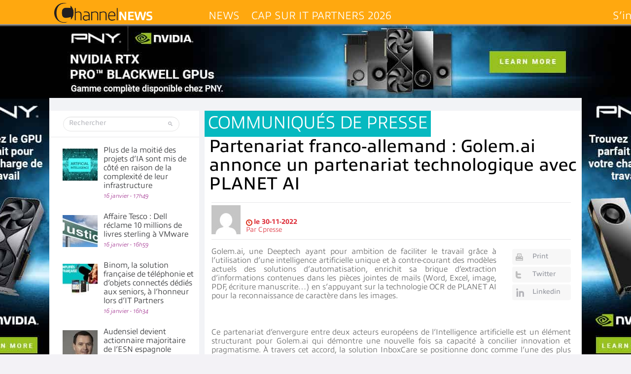

--- FILE ---
content_type: text/html; charset=UTF-8
request_url: https://www.channelnews.fr/wp-admin/admin-ajax.php?action=bawpvc-ajax-counter&p=120022&n=1
body_size: -189
content:
 (32)

--- FILE ---
content_type: application/javascript; charset=utf-8
request_url: https://www.channelnews.fr/wp-content/themes/informatique/js/jquery.main.js?20220429&ver=6.8.3
body_size: 17997
content:
// page init
jQuery(function(){
	initTabs();
	initOpenClose();
	initSameHeight();
	initCustomHover();
	jcf.customForms.replaceAll();
	initFixedBlock();
	jQuery('input, textarea').placeholder();
	initImageLayout();
	initScrollFade();
});

//detect device type
var isTouchDevice = (function() {
	try {
		return ('ontouchstart' in window) || window.DocumentTouch && document instanceof DocumentTouch;
	} catch (e) {
		return false;
	}
}());
var isMobileDevice = isTouchDevice || (navigator.msPointerEnabled && navigator.userAgent.toLowerCase().indexOf('arm') >= 0);
var isAppleMobileDevice = navigator.userAgent.toLowerCase().indexOf('ipad') || navigator.userAgent.toLowerCase().indexOf('iphone');

function initScrollFade() {
	var isTouchDevice = (/MSIE 10.*Touch/.test(navigator.userAgent)) || ('ontouchstart' in window) || window.DocumentTouch && document instanceof DocumentTouch;
	var animSpeed = 300;
	if(!isTouchDevice) {
		jQuery('#sidebar').each(function() {
			var holder = jQuery(this);
			var scrollBar = holder.find('.vscroll-slider').css({opacity: 0});

			holder.bind({
				mouseenter: function() {scrollBar.stop().fadeTo(animSpeed, 1)},
				mouseleave: function() {scrollBar.stop().fadeTo(animSpeed, 0)}
			})
		});
	}
	setTimeout(function() {
		jQuery(window).trigger('resize');
	}, 100)
}

function initImageLayout() {
	jQuery('.post .img-holder img').each(function() {
		jQuery(this).attr('width', '').attr('height', '');
	});
}

// content tabs init
function initTabs() {
	jQuery('ul.tabset').contentTabs({
		tabLinks: 'a',
		attrib: 'data-rel',
		event: 'mouseenter'
	});
}

//open-close init
function initOpenClose() {
	jQuery('nav.main-nav').openClose({
		activeClass: 'active',
		opener: '.opener',
		slider: '.slide',
		animSpeed: 400,
		effect: 'none'
	});
}

// align blocks height
function initSameHeight() {
	jQuery('#footer').sameHeight({
		elements: '.text-block, .column',
		flexible: true
	});
}

// add classes on hover/touch
function initCustomHover() {
	jQuery('.contact-block').touchHover({selector: null, context: '.contact-block'});

	var doc = jQuery(document);
	var activeClass = 'hover';
	var items = jQuery('.main-nav .slide>li');
	items.each(function() {
		var item = jQuery(this);
		var opener = item.find('>a');
		var clickCount = 0;

		if(!isMobileDevice) {
			item.on({
				mouseenter: function() {
					item.addClass(activeClass);
				},
				mouseleave: function() {
					item.removeClass(activeClass);
				}
			});
		} else {
			opener.bind('click', function(e) {
				if(clickCount === 0) {
					e.preventDefault();
				}
				clickCount++;

				if(!item.hasClass(activeClass)) {
					item.addClass(activeClass);
					doc.bind('click touchstart', outsideClickHandler);
				} else {
					item.removeClass(activeClass);
					doc.unbind('click touchstart', outsideClickHandler);
				}
			});
		}

		function outsideClickHandler(e) {
			var currentNode = jQuery((e.changedTouches ? e.changedTouches[0] : e).target);
			if(!currentNode.parents().filter(item).length) {
				item.removeClass(activeClass);
				doc.unbind('click touchstart', outsideClickHandler);
			}
		}
	});
}

// fixed block init
function initFixedBlock() {
	var wrap = jQuery('#wrapper');
	var header = jQuery('#header');
	var sidebar = jQuery('#sidebar');
	//var searchBlock = sidebar.find('.search-form');
	var win = jQuery(window);
	var headerHeight, windowHeight;

	win.bind('resize', onWindowResize);
	onWindowResize();

	// if(!isMobileDevice) {
		jQuery('#main').fixedSlideBlock({
			extraHeight: function() {
				return headerHeight;
			},
			slideBlock: '#sidebar',
			positionType: isAppleMobileDevice ? 'fixed' : 'auto'
		});
	// }

	function onWindowResize() {
		headerHeight = header.outerHeight();
		windowHeight = win.innerHeight();
		wrap.css({paddingTop: headerHeight});

		// if(!isMobileDevice) {
			sidebar.css({
				height: windowHeight - headerHeight - parseInt(sidebar.css('paddingTop')),
				overflow: 'auto'
			});
		// }
		jcf.customForms.refreshAll();
	}

	// search form init
	/*
	win.bind('scroll resize orientationchange', function() {
		searchBlock.css({
			left: '',
			position: '',
			top: '',
			width: ''
		});
		var searchBlockWidth = searchBlock.width();

		if(jQuery('#main').offset().top < header.height() + win.scrollTop()) {
			searchBlock.css({
				left: searchBlock.offset().left,
				position: 'fixed',
				top: header.height(),
				width: searchBlockWidth,
				zIndex: 100
			});
		}
	}).trigger('resize');
	*/
}

//Fixed Slide Block plugin
;(function(){
	jQuery.fn.fixedSlideBlock = function(options) {
		var options = jQuery.extend({
			slideBlock: '#sidebar',
			alwaysStick: true,
			animDelay: 100,
			animSpeed: 250,
			extraHeight: 0,
			positionType: 'auto' // 'fixed', 'absolute'
		}, options);

		return this.each(function(){
			var win = jQuery(window);
			var holder = jQuery(this);
			var fixedBlock = holder.find(options.slideBlock);
			var positionType = options.positionType, timer, d, stayStatic, prevHeight;

			// skip if block does not exists
			if(!fixedBlock.length) {
				return;
			}

			// detect positioning type
			if(positionType === 'auto') {
				positionType = !isFixedPositionSupported || isTouchDevice ? 'absolute' : 'fixed';
			}

			// recalculate all values
			function recalculateDimensions() {
				var origStyle = fixedBlock.attr('style');
				fixedBlock.css({position:'',left:'',top:''});
				d = {
					winHeight: win.height(),
					scrollTop: win.scrollTop(),
					scrollLeft: win.scrollLeft(),
					holderOffset: holder.offset(),
					holderHeight: holder.height(),
					blockPosition: fixedBlock.position(),
					blockOffset: fixedBlock.offset(),
					blockHeight: fixedBlock.outerHeight(true)
				};
				fixedBlock.attr('style',origStyle);

				// check for static position
				if(prevHeight !== d.holderHeight) {
					prevHeight = d.holderHeight;
					stayStatic = checkStaticPosition();
				}
			}

			// dont fix block if content too small
			function checkStaticPosition() {
				var origStyle = fixedBlock.attr('style');
				var origHeight = d.holderHeight;
				fixedBlock.css({position:'absolute'});
				var newHeight = holder.height();
				if(newHeight < origHeight) {
					fixedBlock.css({position:'', top:'', left:''});
					return true;
				} else {
					fixedBlock.attr('style',origStyle);
				}
			}

			function positionFixed() {
				var extra;
				if(jQuery.isFunction(options.extraHeight)) {
					extra = options.extraHeight();
				} else {
					extra = options.extraHeight;
				}
				if(d.scrollTop > d.blockOffset.top - extra) {
					// check that block fits in holder
					if(d.scrollTop + extra - d.holderOffset.top + d.blockHeight > d.holderHeight) {
						fixedBlock.css({position:'absolute', left: d.blockPosition.left, top: d.blockPosition.top + d.holderHeight - d.blockHeight - (d.blockOffset.top - d.holderOffset.top)});
					}
					// set default fixed position
					else {
						fixedBlock.css({position:'fixed', left: d.blockOffset.left - d.scrollLeft, top: extra});
					}
				} else {
					// disable sticking
					fixedBlock.css({position:'', top:'', left:''});
				}
			}

			function positionAbsolute(noAnimation) {
				var extra;
				if(jQuery.isFunction(options.extraHeight)) {
					extra = options.extraHeight();
				} else {
					extra = options.extraHeight;
				}
				// default top position
				var top = d.blockPosition.top;
				if(d.scrollTop > d.blockOffset.top - extra) {
					// check that block fits in holder
					if(d.scrollTop + extra - d.holderOffset.top + d.blockHeight > d.holderHeight) {
						top = d.blockPosition.top + d.holderHeight - d.blockHeight - (d.blockOffset.top - d.holderOffset.top);
					}
					// set fixed position
					else {
						top = d.blockPosition.top + d.scrollTop - d.blockOffset.top + extra;
					}
				}
				fixedBlock.stop().css({position:'absolute', left: d.blockPosition.left});

				// change block position animation
				if(noAnimation === true) {
					fixedBlock.css({top: top});
				} else {
					fixedBlock.animate({top: top},{duration: options.animSpeed});
				}
			}

			// reposition function
			function reposition(e) {
				// detect behavior
				var noAnimation = (e === true);

				// recalculate size and offsets
				recalculateDimensions();
				if(stayStatic) {
					return;
				}

				// disable when window is smaller then fixed block
				if(!options.alwaysStick && d.winHeight < d.blockHeight) {
					fixedBlock.css({position:'', top:'', left:''});
					return;
				}

				// call position handler
				if(positionType === 'fixed') {
					positionFixed();
				} else {
					if(noAnimation) {
						positionAbsolute(noAnimation);
					}
					clearTimeout(timer);
					timer = setTimeout(positionAbsolute, options.animDelay);
				}
			}

			// add event handlers
			setTimeout(function() {
				reposition(true);
				win.bind('scroll.fb', reposition);
				win.bind('resize.fb orientationchange.fb', function(){
					reposition(true);
				});
			},10);
		});
	};

	// detect device type
	var isTouchDevice = (function() {
		try {
			return ('ontouchstart' in window) || window.DocumentTouch && document instanceof DocumentTouch;
		} catch (e) {
			return false;
		}
	}());

	// detect position fixed support
	var isFixedPositionSupported = (function(){
		var supported = false, container = document.createElement('div'), fixedBlock = document.createElement('div');
		container.style.cssText = 'position:absolute;top:9px;left:9px;width:100px;height:100px;background:red;';
		fixedBlock.style.cssText = 'position:fixed;top:7px;width:1px;height:1px;';
		container.appendChild(fixedBlock);
		document.documentElement.insertBefore(container, document.documentElement.childNodes[0]);
		supported = (fixedBlock.offsetTop == 7 || fixedBlock.offsetTop == -2 || (!fixedBlock.offsetWidth && typeof document.documentElement.style.maxHeight !== 'undefined'));
		document.documentElement.removeChild(container);
		fixedBlock = container = null;
		return supported;
	}());
}());

/*
 * jQuery Tabs plugin
 */
;(function($){
	$.fn.contentTabs = function(o){
		// default options
		var options = $.extend({
			activeClass:'active',
			addToParent:false,
			autoHeight:false,
			autoRotate:false,
			checkHash:false,
			animSpeed:400,
			switchTime:3000,
			effect: 'none', // "fade", "slide"
			tabLinks:'a',
			attrib:'href',
			event:'click'
		},o);

		return this.each(function(){
			var tabset = $(this), tabs = $();
			var tabLinks = tabset.find(options.tabLinks);
			var tabLinksParents = tabLinks.parent();
			var prevActiveLink = tabLinks.eq(0), currentTab, animating;
			var tabHolder;

			// handle location hash
			if(options.checkHash && tabLinks.filter('[' + options.attrib + '="' + location.hash + '"]').length) {
				(options.addToParent ? tabLinksParents : tabLinks).removeClass(options.activeClass);
				setTimeout(function() {
					window.scrollTo(0,0);
				},1);
			}

			// init tabLinks
			tabLinks.each(function(){
				var link = $(this);
				var href = link.attr(options.attrib);
				var parent = link.parent();
				var clickCount = 0;
				href = href.substr(href.lastIndexOf('#'));

				// get elements
				var tab = $(href);
				tabs = tabs.add(tab);
				link.data('cparent', parent);
				link.data('ctab', tab);

				// find tab holder
				if(!tabHolder && tab.length) {
					tabHolder = tab.parent();
				}

				// show only active tab
				var classOwner = options.addToParent ? parent : link;
				if(classOwner.hasClass(options.activeClass) || (options.checkHash && location.hash === href)) {
					classOwner.addClass(options.activeClass);
					prevActiveLink = link; currentTab = tab;
					tab.removeClass(tabHiddenClass).width('');
					contentTabsEffect[options.effect].show({tab:tab, fast:true});
				} else {
					var tabWidth = tab.width();
					if(tabWidth) {
						tab.width(tabWidth);
					}
					tab.addClass(tabHiddenClass);
				}

				if(!isMobileDevice) {
					// event handler
					link.bind(options.event, function(e){
						if(link != prevActiveLink && !animating) {
							switchTab(prevActiveLink, link);
							prevActiveLink = link;
						}
					});
					if(options.attrib === 'href') {
						link.bind('click', function(e){
							e.preventDefault();
						});
					}
				} else {
					// event handler
					link.bind('click', function(e){
						if(clickCount === 0) {
							e.preventDefault();
						}
						clickCount++;
						if(link != prevActiveLink && !animating) {
							switchTab(prevActiveLink, link);
							prevActiveLink = link;
						}
					});
				}
			});

			// tab switch function
			function switchTab(oldLink, newLink) {
				animating = true;
				var oldTab = oldLink.data('ctab');
				var newTab = newLink.data('ctab');
				prevActiveLink = newLink;
				currentTab = newTab;

				// refresh pagination links
				(options.addToParent ? tabLinksParents : tabLinks).removeClass(options.activeClass);
				(options.addToParent ? newLink.data('cparent') : newLink).addClass(options.activeClass);

				// hide old tab
				resizeHolder(oldTab, true);
				contentTabsEffect[options.effect].hide({
					speed: options.animSpeed,
					tab:oldTab,
					complete: function() {
						// show current tab
						resizeHolder(newTab.removeClass(tabHiddenClass).width(''));
						contentTabsEffect[options.effect].show({
							speed: options.animSpeed,
							tab:newTab,
							complete: function() {
								if(!oldTab.is(newTab)) {
									oldTab.width(oldTab.width()).addClass(tabHiddenClass);
								}
								animating = false;
								resizeHolder(newTab, false);
								autoRotate();
							}
						});
					}
				});
			}

			// holder auto height
			function resizeHolder(block, state) {
				var curBlock = block && block.length ? block : currentTab;
				if(options.autoHeight && curBlock) {
					tabHolder.stop();
					if(state === false) {
						tabHolder.css({height:''});
					} else {
						var origStyles = curBlock.attr('style');
						curBlock.show().css({width:curBlock.width()});
						var tabHeight = curBlock.outerHeight(true);
						if(!origStyles) curBlock.removeAttr('style'); else curBlock.attr('style', origStyles);
						if(state === true) {
							tabHolder.css({height: tabHeight});
						} else {
							tabHolder.animate({height: tabHeight}, {duration: options.animSpeed});
						}
					}
				}
			}
			if(options.autoHeight) {
				$(window).bind('resize orientationchange', function(){
					tabs.not(currentTab).removeClass(tabHiddenClass).show().each(function(){
						var tab = jQuery(this), tabWidth = tab.css({width:''}).width();
						if(tabWidth) {
							tab.width(tabWidth);
						}
					}).hide().addClass(tabHiddenClass);

					resizeHolder(currentTab, false);
				});
			}

			// autorotation handling
			var rotationTimer;
			function nextTab() {
				var activeItem = (options.addToParent ? tabLinksParents : tabLinks).filter('.' + options.activeClass);
				var activeIndex = (options.addToParent ? tabLinksParents : tabLinks).index(activeItem);
				var newLink = tabLinks.eq(activeIndex < tabLinks.length - 1 ? activeIndex + 1 : 0);
				prevActiveLink = tabLinks.eq(activeIndex);
				switchTab(prevActiveLink, newLink);
			}
			function autoRotate() {
				if(options.autoRotate && tabLinks.length > 1) {
					clearTimeout(rotationTimer);
					rotationTimer = setTimeout(function() {
						if(!animating) {
							nextTab();
						} else {
							autoRotate();
						}
					}, options.switchTime);
				}
			}
			autoRotate();
		});
	};

	// add stylesheet for tabs on DOMReady
	var tabHiddenClass = 'js-tab-hidden';
	$(function() {
		var tabStyleSheet = $('<style type="text/css">')[0];
		var tabStyleRule = '.'+tabHiddenClass;
		tabStyleRule += '{position:absolute !important;left:-9999px !important;top:-9999px !important;display:block !important}';
		if (tabStyleSheet.styleSheet) {
			tabStyleSheet.styleSheet.cssText = tabStyleRule;
		} else {
			tabStyleSheet.appendChild(document.createTextNode(tabStyleRule));
		}
		$('head').append(tabStyleSheet);
	});

	// tab switch effects
	var contentTabsEffect = {
		none: {
			show: function(o) {
				o.tab.css({display:'block'});
				if(o.complete) o.complete();
			},
			hide: function(o) {
				o.tab.css({display:'none'});
				if(o.complete) o.complete();
			}
		},
		fade: {
			show: function(o) {
				if(o.fast) o.speed = 1;
				o.tab.fadeIn(o.speed);
				if(o.complete) setTimeout(o.complete, o.speed);
			},
			hide: function(o) {
				if(o.fast) o.speed = 1;
				o.tab.fadeOut(o.speed);
				if(o.complete) setTimeout(o.complete, o.speed);
			}
		},
		slide: {
			show: function(o) {
				var tabHeight = o.tab.show().css({width:o.tab.width()}).outerHeight(true);
				var tmpWrap = $('<div class="effect-div">').insertBefore(o.tab).append(o.tab);
				tmpWrap.css({width:'100%', overflow:'hidden', position:'relative'}); o.tab.css({marginTop:-tabHeight,display:'block'});
				if(o.fast) o.speed = 1;
				o.tab.animate({marginTop: 0}, {duration: o.speed, complete: function(){
					o.tab.css({marginTop: '', width: ''}).insertBefore(tmpWrap);
					tmpWrap.remove();
					if(o.complete) o.complete();
				}});
			},
			hide: function(o) {
				var tabHeight = o.tab.show().css({width:o.tab.width()}).outerHeight(true);
				var tmpWrap = $('<div class="effect-div">').insertBefore(o.tab).append(o.tab);
				tmpWrap.css({width:'100%', overflow:'hidden', position:'relative'});

				if(o.fast) o.speed = 1;
				o.tab.animate({marginTop: -tabHeight}, {duration: o.speed, complete: function(){
					o.tab.css({display:'none', marginTop:'', width:''}).insertBefore(tmpWrap);
					tmpWrap.remove();
					if(o.complete) o.complete();
				}});
			}
		}
	};
}(jQuery));

/*
 * jQuery Open/Close plugin
 */
;(function($) {
	function OpenClose(options) {
		this.options = $.extend({
			addClassBeforeAnimation: true,
			hideOnClickOutside: false,
			activeClass:'active',
			opener:'.opener',
			slider:'.slide',
			animSpeed: 400,
			effect:'fade',
			event:'click'
		}, options);
		this.init();
	}
	OpenClose.prototype = {
		init: function() {
			if(this.options.holder) {
				this.findElements();
				this.attachEvents();
				this.makeCallback('onInit');
			}
		},
		findElements: function() {
			this.holder = $(this.options.holder);
			this.opener = this.holder.find(this.options.opener);
			this.slider = this.holder.find(this.options.slider);

			if (!this.holder.hasClass(this.options.activeClass)) {
				this.slider.addClass(slideHiddenClass);
			}
		},
		attachEvents: function() {
			// add handler
			var self = this;
			this.eventHandler = function(e) {
				e.preventDefault();
				if (self.slider.hasClass(slideHiddenClass)) {
					self.showSlide();
				} else {
					self.hideSlide();
				}
			};
			self.opener.bind(self.options.event, this.eventHandler);

			// hover mode handler
			if(self.options.event === 'over') {
				self.opener.bind('mouseenter', function() {
					self.holder.removeClass(self.options.activeClass);
					self.opener.trigger(self.options.event);
				});
				self.holder.bind('mouseleave', function() {
					self.holder.addClass(self.options.activeClass);
					self.opener.trigger(self.options.event);
				});
			}

			// outside click handler
			if(self.options.hideOnClickOutside) {
				self.outsideClickHandler = function(e) {
					var target = $(e.target);
					if (!target.is(self.holder) && !target.closest(self.holder).length) {
						self.hideSlide();
					}
				};
			}
		},
		showSlide: function() {
			var self = this;
			if (self.options.addClassBeforeAnimation) {
				self.holder.addClass(self.options.activeClass);
			}
			self.slider.removeClass(slideHiddenClass);
			$(document).bind('click', self.outsideClickHandler);

			self.makeCallback('animStart', true);
			toggleEffects[self.options.effect].show({
				box: self.slider,
				speed: self.options.animSpeed,
				complete: function() {
					if (!self.options.addClassBeforeAnimation) {
						self.holder.addClass(self.options.activeClass);
					}
					self.makeCallback('animEnd', true);
				}
			});
		},
		hideSlide: function() {
			var self = this;
			if (self.options.addClassBeforeAnimation) {
				self.holder.removeClass(self.options.activeClass);
			}
			$(document).unbind('click', self.outsideClickHandler);

			self.makeCallback('animStart', false);
			toggleEffects[self.options.effect].hide({
				box: self.slider,
				speed: self.options.animSpeed,
				complete: function() {
					if (!self.options.addClassBeforeAnimation) {
						self.holder.removeClass(self.options.activeClass);
					}
					self.slider.addClass(slideHiddenClass);
					self.makeCallback('animEnd', false);
				}
			});
		},
		destroy: function() {
			this.slider.removeClass(slideHiddenClass).css({display:''});
			this.opener.unbind(this.options.event, this.eventHandler);
			this.holder.removeClass(this.options.activeClass).removeData('OpenClose');
			$(document).unbind('click', this.outsideClickHandler);
		},
		makeCallback: function(name) {
			if(typeof this.options[name] === 'function') {
				var args = Array.prototype.slice.call(arguments);
				args.shift();
				this.options[name].apply(this, args);
			}
		}
	};

	// add stylesheet for slide on DOMReady
	var slideHiddenClass = 'js-slide-hidden';
	$(function() {
		var tabStyleSheet = $('<style type="text/css">')[0];
		var tabStyleRule = '.' + slideHiddenClass;
		tabStyleRule += '{position:absolute !important;left:-9999px !important;top:-9999px !important;display:block !important}';
		if (tabStyleSheet.styleSheet) {
			tabStyleSheet.styleSheet.cssText = tabStyleRule;
		} else {
			tabStyleSheet.appendChild(document.createTextNode(tabStyleRule));
		}
		$('head').append(tabStyleSheet);
	});

	// animation effects
	var toggleEffects = {
		slide: {
			show: function(o) {
				o.box.stop(true).hide().slideDown(o.speed, o.complete);
			},
			hide: function(o) {
				o.box.stop(true).slideUp(o.speed, o.complete);
			}
		},
		fade: {
			show: function(o) {
				o.box.stop(true).hide().fadeIn(o.speed, o.complete);
			},
			hide: function(o) {
				o.box.stop(true).fadeOut(o.speed, o.complete);
			}
		},
		none: {
			show: function(o) {
				o.box.hide().show(0, o.complete);
			},
			hide: function(o) {
				o.box.hide(0, o.complete);
			}
		}
	};

	// jQuery plugin interface
	$.fn.openClose = function(opt) {
		return this.each(function() {
			jQuery(this).data('OpenClose', new OpenClose($.extend(opt, {holder: this})));
		});
	};
}(jQuery));

/*
 * jQuery SameHeight plugin
 */
;(function($){
	$.fn.sameHeight = function(opt) {
		var options = $.extend({
			skipClass: 'same-height-ignore',
			leftEdgeClass: 'same-height-left',
			rightEdgeClass: 'same-height-right',
			elements: '>*',
			flexible: false,
			multiLine: false,
			useMinHeight: false,
			biggestHeight: false
		},opt);
		return this.each(function(){
			var holder = $(this), postResizeTimer, ignoreResize;
			var elements = holder.find(options.elements).not('.' + options.skipClass);
			if(!elements.length) return;

			// resize handler
			function doResize() {
				elements.css(options.useMinHeight && supportMinHeight ? 'minHeight' : 'height', '');
				if(options.multiLine) {
					// resize elements row by row
					resizeElementsByRows(elements, options);
				} else {
					// resize elements by holder
					resizeElements(elements, holder, options);
				}
			}
			doResize();

			// handle flexible layout / font resize
			var delayedResizeHandler = function() {
				if(!ignoreResize) {
					ignoreResize = true;
					doResize();
					clearTimeout(postResizeTimer);
					postResizeTimer = setTimeout(function() {
						doResize();
						setTimeout(function(){
							ignoreResize = false;
						}, 10);
					}, 100);
				}
			};

			// handle flexible/responsive layout
			if(options.flexible) {
				$(window).bind('resize orientationchange fontresize', delayedResizeHandler);
			}

			// handle complete page load including images and fonts
			$(window).bind('load', delayedResizeHandler);
		});
	};

	// detect css min-height support
	var supportMinHeight = typeof document.documentElement.style.maxHeight !== 'undefined';

	// get elements by rows
	function resizeElementsByRows(boxes, options) {
		var currentRow = $(), maxHeight, maxCalcHeight = 0, firstOffset = boxes.eq(0).offset().top;
		boxes.each(function(ind){
			var curItem = $(this);
			if(curItem.offset().top === firstOffset) {
				currentRow = currentRow.add(this);
			} else {
				maxHeight = getMaxHeight(currentRow);
				maxCalcHeight = Math.max(maxCalcHeight, resizeElements(currentRow, maxHeight, options));
				currentRow = curItem;
				firstOffset = curItem.offset().top;
			}
		});
		if(currentRow.length) {
			maxHeight = getMaxHeight(currentRow);
			maxCalcHeight = Math.max(maxCalcHeight, resizeElements(currentRow, maxHeight, options));
		}
		if(options.biggestHeight) {
			boxes.css(options.useMinHeight && supportMinHeight ? 'minHeight' : 'height', maxCalcHeight);
		}
	}

	// calculate max element height
	function getMaxHeight(boxes) {
		var maxHeight = 0;
		boxes.each(function(){
			maxHeight = Math.max(maxHeight, $(this).outerHeight());
		});
		return maxHeight;
	}

	// resize helper function
	function resizeElements(boxes, parent, options) {
		var calcHeight;
		var parentHeight = typeof parent === 'number' ? parent : parent.height();
		boxes.removeClass(options.leftEdgeClass).removeClass(options.rightEdgeClass).each(function(i){
			var element = $(this);
			var depthDiffHeight = 0;
			var isBorderBox = element.css('boxSizing') === 'border-box';

			if(typeof parent !== 'number') {
				element.parents().each(function(){
					var tmpParent = $(this);
					if(parent.is(this)) {
						return false;
					} else {
						depthDiffHeight += tmpParent.outerHeight() - tmpParent.height();
					}
				});
			}
			calcHeight = parentHeight - depthDiffHeight;
			calcHeight -= isBorderBox ? 0 : element.outerHeight() - element.height();

			if(calcHeight > 0) {
				element.css(options.useMinHeight && supportMinHeight ? 'minHeight' : 'height', calcHeight);
			}
		});
		boxes.filter(':first').addClass(options.leftEdgeClass);
		boxes.filter(':last').addClass(options.rightEdgeClass);
		return calcHeight;
	}
}(jQuery));

/*
 * Mobile hover plugin
 */
;(function($){

	// detect device type
	var isTouchDevice = ('ontouchstart' in window) || window.DocumentTouch && document instanceof DocumentTouch,
		isWinPhoneDevice = navigator.msPointerEnabled && /MSIE 10.*Touch/.test(navigator.userAgent);

	// define events
	var eventOn = (isTouchDevice && 'touchstart') || (isWinPhoneDevice && 'MSPointerDown') || 'mouseenter',
		eventOff = (isTouchDevice && 'touchend') || (isWinPhoneDevice && 'MSPointerUp') || 'mouseleave';

	// event handlers
	var toggleOn, toggleOff;
	if(isTouchDevice || isWinPhoneDevice) {
		// touch device handlers
		toggleOn = function(e) {
			var options = e.data, element = $(this);

			var toggleOff = function(e) {
				var target = $(e.target);
				if (!target.is(element) && !target.closest(element).length) {
					element.removeClass(options.hoverClass);
					$(document).off(eventOn, toggleOff);
				}
			};

			if(!element.hasClass(options.hoverClass)) {
				element.addClass(options.hoverClass);
				$(document).on(eventOn, toggleOff);
			}
		};
	} else {
		// desktop browser handlers
		toggleOn = function(e) {
			var options = e.data, element = $(this);
			element.addClass(options.hoverClass);
			$(options.context).on(eventOff, options.selector, options, toggleOff);
		};
		toggleOff = function(e) {
			var options = e.data, element = $(this);
			element.removeClass(options.hoverClass);
			$(options.context).off(eventOff, options.selector, toggleOff);
		};
	}

	// jQuery plugin
	$.fn.touchHover = function(opt) {
		var options = $.extend({
			context: this.context,
			selector: this.selector,
			hoverClass: 'hover'
		}, opt);

        $(options.context).on(eventOn, options.selector, options, toggleOn);
		return this;
	};
}(jQuery));

/*
 * jQuery FontResize Event
 */
jQuery.onFontResize = (function($) {
	$(function() {
		var randomID = 'font-resize-frame-' + Math.floor(Math.random() * 1000);
		var resizeFrame = $('<iframe>').attr('id', randomID).addClass('font-resize-helper');

		// required styles
		resizeFrame.css({
			width: '100em',
			height: '10px',
			position: 'absolute',
			borderWidth: 0,
			top: '-9999px',
			left: '-9999px'
		}).appendTo('body');

		// use native IE resize event if possible
		if (window.attachEvent && !window.addEventListener) {
			resizeFrame.bind('resize', function () {
				$.onFontResize.trigger(resizeFrame[0].offsetWidth / 100);
			});
		}
		// use script inside the iframe to detect resize for other browsers
		else {
			var doc = resizeFrame[0].contentWindow.document;
			doc.open();
			doc.write('<scri' + 'pt>window.onload = function(){var em = parent.jQuery("#' + randomID + '")[0];window.onresize = function(){if(parent.jQuery.onFontResize){parent.jQuery.onFontResize.trigger(em.offsetWidth / 100);}}};</scri' + 'pt>');
			doc.close();
		}
		jQuery.onFontResize.initialSize = resizeFrame[0].offsetWidth / 100;
	});
	return {
		// public method, so it can be called from within the iframe
		trigger: function (em) {
			$(window).trigger("fontresize", [em]);
		}
	};
}(jQuery));

/*! http://mths.be/placeholder v2.0.6 by @mathias */
;(function(window, document, $) {

	var isInputSupported = 'placeholder' in document.createElement('input'),
	    isTextareaSupported = 'placeholder' in document.createElement('textarea'),
	    prototype = $.fn,
	    valHooks = $.valHooks,
	    hooks,
	    placeholder;
	if(navigator.userAgent.indexOf('Opera/') != -1) {
		isInputSupported = isTextareaSupported = false;
	}
	if (isInputSupported && isTextareaSupported) {

		placeholder = prototype.placeholder = function() {
			return this;
		};

		placeholder.input = placeholder.textarea = true;

	} else {

		placeholder = prototype.placeholder = function() {
			var $this = this;
			$this
				.filter((isInputSupported ? 'textarea' : ':input') + '[placeholder]')
				.not('.placeholder')
				.bind({
					'focus.placeholder': clearPlaceholder,
					'blur.placeholder': setPlaceholder
				})
				.data('placeholder-enabled', true)
				.trigger('blur.placeholder');
			return $this;
		};

		placeholder.input = isInputSupported;
		placeholder.textarea = isTextareaSupported;

		hooks = {
			'get': function(element) {
				var $element = $(element);
				return $element.data('placeholder-enabled') && $element.hasClass('placeholder') ? '' : element.value;
			},
			'set': function(element, value) {
				var $element = $(element);
				if (!$element.data('placeholder-enabled')) {
					return element.value = value;
				}
				if (value == '') {
					element.value = value;
					// Issue #56: Setting the placeholder causes problems if the element continues to have focus.
					if (element != document.activeElement) {
						// We can’t use `triggerHandler` here because of dummy text/password inputs :(
						setPlaceholder.call(element);
					}
				} else if ($element.hasClass('placeholder')) {
					clearPlaceholder.call(element, true, value) || (element.value = value);
				} else {
					element.value = value;
				}
				// `set` can not return `undefined`; see http://jsapi.info/jquery/1.7.1/val#L2363
				return $element;
			}
		};

		isInputSupported || (valHooks.input = hooks);
		isTextareaSupported || (valHooks.textarea = hooks);

		$(function() {
			// Look for forms
			$(document).delegate('form', 'submit.placeholder', function() {
				// Clear the placeholder values so they don’t get submitted
				var $inputs = $('.placeholder', this).each(clearPlaceholder);
				setTimeout(function() {
					$inputs.each(setPlaceholder);
				}, 10);
			});
		});

		// Clear placeholder values upon page reload
		$(window).bind('beforeunload.placeholder', function() {
			$('.placeholder').each(function() {
				this.value = '';
			});
		});

	}

	function args(elem) {
		// Return an object of element attributes
		var newAttrs = {},
		    rinlinejQuery = /^jQuery\d+$/;
		$.each(elem.attributes, function(i, attr) {
			if (attr.specified && !rinlinejQuery.test(attr.name)) {
				newAttrs[attr.name] = attr.value;
			}
		});
		return newAttrs;
	}

	function clearPlaceholder(event, value) {
		var input = this,
		    $input = $(input),
		    hadFocus;
		if (input.value == $input.attr('placeholder') && $input.hasClass('placeholder')) {
			hadFocus = input == document.activeElement;
			if ($input.data('placeholder-password')) {
				$input = $input.hide().next().show().attr('id', $input.removeAttr('id').data('placeholder-id'));
				// If `clearPlaceholder` was called from `$.valHooks.input.set`
				if (event === true) {
					return $input[0].value = value;
				}
				$input.focus();
			} else {
				input.value = '';
				$input.removeClass('placeholder');
			}
			hadFocus && input.select();
		}
	}

	function setPlaceholder() {
		var $replacement,
		    input = this,
		    $input = $(input),
		    $origInput = $input,
		    id = this.id;
		if (input.value == '') {
			if (input.type == 'password') {
				if (!$input.data('placeholder-textinput')) {
					try {
						$replacement = $input.clone().attr({ 'type': 'text' });
					} catch(e) {
						$replacement = $('<input>').attr($.extend(args(this), { 'type': 'text' }));
					}
					$replacement
						.removeAttr('name')
						.data({
							'placeholder-password': true,
							'placeholder-id': id
						})
						.bind('focus.placeholder', clearPlaceholder);
					$input
						.data({
							'placeholder-textinput': $replacement,
							'placeholder-id': id
						})
						.before($replacement);
				}
				$input = $input.removeAttr('id').hide().prev().attr('id', id).show();
				// Note: `$input[0] != input` now!
			}
			$input.addClass('placeholder');
			$input[0].value = $input.attr('placeholder');
		} else {
			$input.removeClass('placeholder');
		}
	}

}(this, document, jQuery));

/*
 * JavaScript Custom Forms Module
 */
jcf = {
	// global options
	modules: {},
	plugins: {},
	baseOptions: {
		unselectableClass:'jcf-unselectable',
		labelActiveClass:'jcf-label-active',
		labelDisabledClass:'jcf-label-disabled',
		classPrefix: 'jcf-class-',
		hiddenClass:'jcf-hidden',
		focusClass:'jcf-focus',
		wrapperTag: 'div'
	},
	// replacer function
	customForms: {
		setOptions: function(obj) {
			for(var p in obj) {
				if(obj.hasOwnProperty(p) && typeof obj[p] === 'object') {
					jcf.lib.extend(jcf.modules[p].prototype.defaultOptions, obj[p]);
				}
			}
		},
		replaceAll: function(context) {
			for(var k in jcf.modules) {
				var els = jcf.lib.queryBySelector(jcf.modules[k].prototype.selector, context);
				for(var i = 0; i<els.length; i++) {
					if(els[i].jcf) {
						// refresh form element state
						els[i].jcf.refreshState();
					} else {
						// replace form element
						if(!jcf.lib.hasClass(els[i], 'default') && jcf.modules[k].prototype.checkElement(els[i])) {
							new jcf.modules[k]({
								replaces:els[i]
							});
						}
					}
				}
			}
		},
		refreshAll: function(context) {
			for(var k in jcf.modules) {
				var els = jcf.lib.queryBySelector(jcf.modules[k].prototype.selector, context);
				for(var i = 0; i<els.length; i++) {
					if(els[i].jcf) {
						// refresh form element state
						els[i].jcf.refreshState();
					}
				}
			}
		},
		refreshElement: function(obj) {
			if(obj && obj.jcf) {
				obj.jcf.refreshState();
			}
		},
		destroyAll: function() {
			for(var k in jcf.modules) {
				var els = jcf.lib.queryBySelector(jcf.modules[k].prototype.selector);
				for(var i = 0; i<els.length; i++) {
					if(els[i].jcf) {
						els[i].jcf.destroy();
					}
				}
			}
		}
	},
	// detect device type
	isTouchDevice: ('ontouchstart' in window) || window.DocumentTouch && document instanceof DocumentTouch,
	isWinPhoneDevice: navigator.msPointerEnabled && /MSIE 10.*Touch/.test(navigator.userAgent),
	// define base module
	setBaseModule: function(obj) {
		jcf.customControl = function(opt){
			this.options = jcf.lib.extend({}, jcf.baseOptions, this.defaultOptions, opt);
			this.init();
		};
		for(var p in obj) {
			jcf.customControl.prototype[p] = obj[p];
		}
	},
	// add module to jcf.modules
	addModule: function(obj) {
		if(obj.name){
			// create new module proto class
			jcf.modules[obj.name] = function(){
				jcf.modules[obj.name].superclass.constructor.apply(this, arguments);
			}
			jcf.lib.inherit(jcf.modules[obj.name], jcf.customControl);
			for(var p in obj) {
				jcf.modules[obj.name].prototype[p] = obj[p]
			}
			// on create module
			jcf.modules[obj.name].prototype.onCreateModule();
			// make callback for exciting modules
			for(var mod in jcf.modules) {
				if(jcf.modules[mod] != jcf.modules[obj.name]) {
					jcf.modules[mod].prototype.onModuleAdded(jcf.modules[obj.name]);
				}
			}
		}
	},
	// add plugin to jcf.plugins
	addPlugin: function(obj) {
		if(obj && obj.name) {
			jcf.plugins[obj.name] = function() {
				this.init.apply(this, arguments);
			}
			for(var p in obj) {
				jcf.plugins[obj.name].prototype[p] = obj[p];
			}
		}
	},
	// miscellaneous init
	init: function(){
		if(navigator.msPointerEnabled) {
			this.eventPress = 'MSPointerDown';
			this.eventMove = 'MSPointerMove';
			this.eventRelease = 'MSPointerUp';
		} else {
			this.eventPress = this.isTouchDevice ? 'touchstart' : 'mousedown';
			this.eventMove = this.isTouchDevice ? 'touchmove' : 'mousemove';
			this.eventRelease = this.isTouchDevice ? 'touchend' : 'mouseup';
		}

		setTimeout(function(){
			jcf.lib.domReady(function(){
				jcf.initStyles();
			});
		},1);
		return this;
	},
	initStyles: function() {
		// create <style> element and rules
		var head = document.getElementsByTagName('head')[0],
			style = document.createElement('style'),
			rules = document.createTextNode('.'+jcf.baseOptions.unselectableClass+'{'+
				'-moz-user-select:none;'+
				'-webkit-tap-highlight-color:rgba(255,255,255,0);'+
				'-webkit-user-select:none;'+
				'user-select:none;'+
			'}');

		// append style element
		style.type = 'text/css';
		if(style.styleSheet) {
			style.styleSheet.cssText = rules.nodeValue;
		} else {
			style.appendChild(rules);
		}
		head.appendChild(style);
	}
}.init();

/*
 * Custom Form Control prototype
 */
jcf.setBaseModule({
	init: function(){
		if(this.options.replaces) {
			this.realElement = this.options.replaces;
			this.realElement.jcf = this;
			this.replaceObject();
		}
	},
	defaultOptions: {
		// default module options (will be merged with base options)
	},
	checkElement: function(el){
		return true; // additional check for correct form element
	},
	replaceObject: function(){
		this.createWrapper();
		this.attachEvents();
		this.fixStyles();
		this.setupWrapper();
	},
	createWrapper: function(){
		this.fakeElement = jcf.lib.createElement(this.options.wrapperTag);
		this.labelFor = jcf.lib.getLabelFor(this.realElement);
		jcf.lib.disableTextSelection(this.fakeElement);
		jcf.lib.addClass(this.fakeElement, jcf.lib.getAllClasses(this.realElement.className, this.options.classPrefix));
		jcf.lib.addClass(this.realElement, jcf.baseOptions.hiddenClass);
	},
	attachEvents: function(){
		jcf.lib.event.add(this.realElement, 'focus', this.onFocusHandler, this);
		jcf.lib.event.add(this.realElement, 'blur', this.onBlurHandler, this);
		jcf.lib.event.add(this.fakeElement, 'click', this.onFakeClick, this);
		jcf.lib.event.add(this.fakeElement, jcf.eventPress, this.onFakePressed, this);
		jcf.lib.event.add(this.fakeElement, jcf.eventRelease, this.onFakeReleased, this);

		if(this.labelFor) {
			this.labelFor.jcf = this;
			jcf.lib.event.add(this.labelFor, 'click', this.onFakeClick, this);
			jcf.lib.event.add(this.labelFor, jcf.eventPress, this.onFakePressed, this);
			jcf.lib.event.add(this.labelFor, jcf.eventRelease, this.onFakeReleased, this);
		}
	},
	fixStyles: function() {
		// hide mobile webkit tap effect
		if(jcf.isTouchDevice) {
			var tapStyle = 'rgba(255,255,255,0)';
			this.realElement.style.webkitTapHighlightColor = tapStyle;
			this.fakeElement.style.webkitTapHighlightColor = tapStyle;
			if(this.labelFor) {
				this.labelFor.style.webkitTapHighlightColor = tapStyle;
			}
		}
	},
	setupWrapper: function(){
		// implement in subclass
	},
	refreshState: function(){
		// implement in subclass
	},
	destroy: function() {
		if(this.fakeElement && this.fakeElement.parentNode) {
			this.fakeElement.parentNode.removeChild(this.fakeElement);
		}
		jcf.lib.removeClass(this.realElement, jcf.baseOptions.hiddenClass);
		this.realElement.jcf = null;
	},
	onFocus: function(){
		// emulated focus event
		jcf.lib.addClass(this.fakeElement,this.options.focusClass);
	},
	onBlur: function(cb){
		// emulated blur event
		jcf.lib.removeClass(this.fakeElement,this.options.focusClass);
	},
	onFocusHandler: function() {
		// handle focus loses
		if(this.focused) return;
		this.focused = true;

		// handle touch devices also
		if(jcf.isTouchDevice) {
			if(jcf.focusedInstance && jcf.focusedInstance.realElement != this.realElement) {
				jcf.focusedInstance.onBlur();
				jcf.focusedInstance.realElement.blur();
			}
			jcf.focusedInstance = this;
		}
		this.onFocus.apply(this, arguments);
	},
	onBlurHandler: function() {
		// handle focus loses
		if(!this.pressedFlag) {
			this.focused = false;
			this.onBlur.apply(this, arguments);
		}
	},
	onFakeClick: function(){
		if(jcf.isTouchDevice) {
			this.onFocus();
		} else if(!this.realElement.disabled) {
			this.realElement.focus();
		}
	},
	onFakePressed: function(e){
		this.pressedFlag = true;
	},
	onFakeReleased: function(){
		this.pressedFlag = false;
	},
	onCreateModule: function(){
		// implement in subclass
	},
	onModuleAdded: function(module) {
		// implement in subclass
	},
	onControlReady: function() {
		// implement in subclass
	}
});

/*
 * JCF Utility Library
 */
jcf.lib = {
	bind: function(func, scope){
		return function() {
			return func.apply(scope, arguments);
		};
	},
	browser: (function() {
		var ua = navigator.userAgent.toLowerCase(), res = {},
		match = /(webkit)[ \/]([\w.]+)/.exec(ua) || /(opera)(?:.*version)?[ \/]([\w.]+)/.exec(ua) ||
				/(msie) ([\w.]+)/.exec(ua) || ua.indexOf("compatible") < 0 && /(mozilla)(?:.*? rv:([\w.]+))?/.exec(ua) || [];
		res[match[1]] = true;
		res.version = match[2] || "0";
		res.safariMac = ua.indexOf('mac') != -1 && ua.indexOf('safari') != -1;
		return res;
	})(),
	getOffset: function (obj) {
		if (obj.getBoundingClientRect && !jcf.isWinPhoneDevice) {
			var scrollLeft = window.pageXOffset || document.documentElement.scrollLeft || document.body.scrollLeft;
			var scrollTop = window.pageYOffset || document.documentElement.scrollTop || document.body.scrollTop;
			var clientLeft = document.documentElement.clientLeft || document.body.clientLeft || 0;
			var clientTop = document.documentElement.clientTop || document.body.clientTop || 0;
			return {
				top:Math.round(obj.getBoundingClientRect().top + scrollTop - clientTop),
				left:Math.round(obj.getBoundingClientRect().left + scrollLeft - clientLeft)
			};
		} else {
			var posLeft = 0, posTop = 0;
			while (obj.offsetParent) {posLeft += obj.offsetLeft; posTop += obj.offsetTop; obj = obj.offsetParent;}
			return {top:posTop,left:posLeft};
		}
	},
	getScrollTop: function() {
		return window.pageYOffset || document.documentElement.scrollTop;
	},
	getScrollLeft: function() {
		return window.pageXOffset || document.documentElement.scrollLeft;
	},
	getWindowWidth: function(){
		return document.compatMode=='CSS1Compat' ? document.documentElement.clientWidth : document.body.clientWidth;
	},
	getWindowHeight: function(){
		return document.compatMode=='CSS1Compat' ? document.documentElement.clientHeight : document.body.clientHeight;
	},
	getStyle: function(el, prop) {
		if (document.defaultView && document.defaultView.getComputedStyle) {
			return document.defaultView.getComputedStyle(el, null)[prop];
		} else if (el.currentStyle) {
			return el.currentStyle[prop];
		} else {
			return el.style[prop];
		}
	},
	getParent: function(obj, selector) {
		while(obj.parentNode && obj.parentNode != document.body) {
			if(obj.parentNode.tagName.toLowerCase() == selector.toLowerCase()) {
				return obj.parentNode;
			}
			obj = obj.parentNode;
		}
		return false;
	},
	isParent: function(child, parent) {
		while(child.parentNode) {
			if(child.parentNode === parent) {
				return true;
			}
			child = child.parentNode;
		}
		return false;
	},
	getLabelFor: function(object) {
		var parentLabel = jcf.lib.getParent(object,'label');
		if(parentLabel) {
			return parentLabel;
		} else if(object.id) {
			return jcf.lib.queryBySelector('label[for="' + object.id + '"]')[0];
		}
	},
	disableTextSelection: function(el){
		if (typeof el.onselectstart !== 'undefined') {
			el.onselectstart = function() {return false;};
		} else if(window.opera) {
			el.setAttribute('unselectable', 'on');
		} else {
			jcf.lib.addClass(el, jcf.baseOptions.unselectableClass);
		}
	},
	enableTextSelection: function(el) {
		if (typeof el.onselectstart !== 'undefined') {
			el.onselectstart = null;
		} else if(window.opera) {
			el.removeAttribute('unselectable');
		} else {
			jcf.lib.removeClass(el, jcf.baseOptions.unselectableClass);
		}
	},
	queryBySelector: function(selector, scope){
		if(typeof scope === 'string') {
			var result = [];
			var holders = this.getElementsBySelector(scope);
			for (var i = 0, contextNodes; i < holders.length; i++) {
				contextNodes = Array.prototype.slice.call(this.getElementsBySelector(selector, holders[i]));
				result = result.concat(contextNodes);
			}
			return result;
		} else {
			return this.getElementsBySelector(selector, scope);
		}
	},
	prevSibling: function(node) {
		while(node = node.previousSibling) if(node.nodeType == 1) break;
		return node;
	},
	nextSibling: function(node) {
		while(node = node.nextSibling) if(node.nodeType == 1) break;
		return node;
	},
	fireEvent: function(element,event) {
		if(element.dispatchEvent){
			var evt = document.createEvent('HTMLEvents');
			evt.initEvent(event, true, true );
			return !element.dispatchEvent(evt);
		}else if(document.createEventObject){
			var evt = document.createEventObject();
			return element.fireEvent('on'+event,evt);
		}
	},
	isParent: function(p, c) {
		while(c.parentNode) {
			if(p == c) {
				return true;
			}
			c = c.parentNode;
		}
		return false;
	},
	inherit: function(Child, Parent) {
		var F = function() { }
		F.prototype = Parent.prototype
		Child.prototype = new F()
		Child.prototype.constructor = Child
		Child.superclass = Parent.prototype
	},
	extend: function(obj) {
		for(var i = 1; i < arguments.length; i++) {
			for(var p in arguments[i]) {
				if(arguments[i].hasOwnProperty(p)) {
					obj[p] = arguments[i][p];
				}
			}
		}
		return obj;
	},
	hasClass: function (obj,cname) {
		return (obj.className ? obj.className.match(new RegExp('(\\s|^)'+cname+'(\\s|$)')) : false);
	},
	addClass: function (obj,cname) {
		if (!this.hasClass(obj,cname)) obj.className += (!obj.className.length || obj.className.charAt(obj.className.length - 1) === ' ' ? '' : ' ') + cname;
	},
	removeClass: function (obj,cname) {
		if (this.hasClass(obj,cname)) obj.className=obj.className.replace(new RegExp('(\\s|^)'+cname+'(\\s|$)'),' ').replace(/\s+$/, '');
	},
	toggleClass: function(obj, cname, condition) {
		if(condition) this.addClass(obj, cname); else this.removeClass(obj, cname);
	},
	createElement: function(tagName, options) {
		var el = document.createElement(tagName);
		for(var p in options) {
			if(options.hasOwnProperty(p)) {
				switch (p) {
					case 'class': el.className = options[p]; break;
					case 'html': el.innerHTML = options[p]; break;
					case 'style': this.setStyles(el, options[p]); break;
					default: el.setAttribute(p, options[p]);
				}
			}
		}
		return el;
	},
	setStyles: function(el, styles) {
		for(var p in styles) {
			if(styles.hasOwnProperty(p)) {
				switch (p) {
					case 'float': el.style.cssFloat = styles[p]; break;
					case 'opacity': el.style.filter = 'progid:DXImageTransform.Microsoft.Alpha(opacity='+styles[p]*100+')'; el.style.opacity = styles[p]; break;
					default: el.style[p] = (typeof styles[p] === 'undefined' ? 0 : styles[p]) + (typeof styles[p] === 'number' ? 'px' : '');
				}
			}
		}
		return el;
	},
	getInnerWidth: function(el) {
		return el.offsetWidth - (parseInt(this.getStyle(el,'paddingLeft')) || 0) - (parseInt(this.getStyle(el,'paddingRight')) || 0);
	},
	getInnerHeight: function(el) {
		return el.offsetHeight - (parseInt(this.getStyle(el,'paddingTop')) || 0) - (parseInt(this.getStyle(el,'paddingBottom')) || 0);
	},
	getAllClasses: function(cname, prefix, skip) {
		if(!skip) skip = '';
		if(!prefix) prefix = '';
		return cname ? cname.replace(new RegExp('(\\s|^)'+skip+'(\\s|$)'),' ').replace(/[\s]*([\S]+)+[\s]*/gi,prefix+"$1 ") : '';
	},
	getElementsBySelector: function(selector, scope) {
		if(typeof document.querySelectorAll === 'function') {
			return (scope || document).querySelectorAll(selector);
		}
		var selectors = selector.split(',');
		var resultList = [];
		for(var s = 0; s < selectors.length; s++) {
			var currentContext = [scope || document];
			var tokens = selectors[s].replace(/^\s+/,'').replace(/\s+$/,'').split(' ');
			for (var i = 0; i < tokens.length; i++) {
				token = tokens[i].replace(/^\s+/,'').replace(/\s+$/,'');
				if (token.indexOf('#') > -1) {
					var bits = token.split('#'), tagName = bits[0], id = bits[1];
					var element = document.getElementById(id);
					if (tagName && element.nodeName.toLowerCase() != tagName) {
						return [];
					}
					currentContext = [element];
					continue;
				}
				if (token.indexOf('.') > -1) {
					var bits = token.split('.'), tagName = bits[0] || '*', className = bits[1], found = [], foundCount = 0;
					for (var h = 0; h < currentContext.length; h++) {
						var elements;
						if (tagName == '*') {
							elements = currentContext[h].getElementsByTagName('*');
						} else {
							elements = currentContext[h].getElementsByTagName(tagName);
						}
						for (var j = 0; j < elements.length; j++) {
							found[foundCount++] = elements[j];
						}
					}
					currentContext = [];
					var currentContextIndex = 0;
					for (var k = 0; k < found.length; k++) {
						if (found[k].className && found[k].className.match(new RegExp('(\\s|^)'+className+'(\\s|$)'))) {
							currentContext[currentContextIndex++] = found[k];
						}
					}
					continue;
				}
				if (token.match(/^(\w*)\[(\w+)([=~\|\^\$\*]?)=?"?([^\]"]*)"?\]$/)) {
					var tagName = RegExp.$1 || '*', attrName = RegExp.$2, attrOperator = RegExp.$3, attrValue = RegExp.$4;
					if(attrName.toLowerCase() == 'for' && this.browser.msie && this.browser.version < 8) {
						attrName = 'htmlFor';
					}
					var found = [], foundCount = 0;
					for (var h = 0; h < currentContext.length; h++) {
						var elements;
						if (tagName == '*') {
							elements = currentContext[h].getElementsByTagName('*');
						} else {
							elements = currentContext[h].getElementsByTagName(tagName);
						}
						for (var j = 0; elements[j]; j++) {
							found[foundCount++] = elements[j];
						}
					}
					currentContext = [];
					var currentContextIndex = 0, checkFunction;
					switch (attrOperator) {
						case '=': checkFunction = function(e) { return (e.getAttribute(attrName) == attrValue) }; break;
						case '~': checkFunction = function(e) { return (e.getAttribute(attrName).match(new RegExp('(\\s|^)'+attrValue+'(\\s|$)'))) }; break;
						case '|': checkFunction = function(e) { return (e.getAttribute(attrName).match(new RegExp('^'+attrValue+'-?'))) }; break;
						case '^': checkFunction = function(e) { return (e.getAttribute(attrName).indexOf(attrValue) == 0) }; break;
						case '$': checkFunction = function(e) { return (e.getAttribute(attrName).lastIndexOf(attrValue) == e.getAttribute(attrName).length - attrValue.length) }; break;
						case '*': checkFunction = function(e) { return (e.getAttribute(attrName).indexOf(attrValue) > -1) }; break;
						default : checkFunction = function(e) { return e.getAttribute(attrName) };
					}
					currentContext = [];
					var currentContextIndex = 0;
					for (var k = 0; k < found.length; k++) {
						if (checkFunction(found[k])) {
							currentContext[currentContextIndex++] = found[k];
						}
					}
					continue;
				}
				tagName = token;
				var found = [], foundCount = 0;
				for (var h = 0; h < currentContext.length; h++) {
					var elements = currentContext[h].getElementsByTagName(tagName);
					for (var j = 0; j < elements.length; j++) {
						found[foundCount++] = elements[j];
					}
				}
				currentContext = found;
			}
			resultList = [].concat(resultList,currentContext);
		}
		return resultList;
	},
	scrollSize: (function(){
		var content, hold, sizeBefore, sizeAfter;
		function buildSizer(){
			if(hold) removeSizer();
			content = document.createElement('div');
			hold = document.createElement('div');
			hold.style.cssText = 'position:absolute;overflow:hidden;width:100px;height:100px';
			hold.appendChild(content);
			document.body.appendChild(hold);
		}
		function removeSizer(){
			document.body.removeChild(hold);
			hold = null;
		}
		function calcSize(vertical) {
			buildSizer();
			content.style.cssText = 'height:'+(vertical ? '100%' : '200px');
			sizeBefore = (vertical ? content.offsetHeight : content.offsetWidth);
			hold.style.overflow = 'scroll'; content.innerHTML = 1;
			sizeAfter = (vertical ? content.offsetHeight : content.offsetWidth);
			if(vertical && hold.clientHeight) sizeAfter = hold.clientHeight;
			removeSizer();
			return sizeBefore - sizeAfter;
		}
		return {
			getWidth:function(){
				return calcSize(false);
			},
			getHeight:function(){
				return calcSize(true)
			}
		}
	}()),
	domReady: function (handler){
		var called = false
		function ready() {
			if (called) return;
			called = true;
			handler();
		}
		if (document.addEventListener) {
			document.addEventListener("DOMContentLoaded", ready, false);
		} else if (document.attachEvent) {
			if (document.documentElement.doScroll && window == window.top) {
				function tryScroll(){
					if (called) return
					if (!document.body) return
					try {
						document.documentElement.doScroll("left")
						ready()
					} catch(e) {
						setTimeout(tryScroll, 0)
					}
				}
				tryScroll()
			}
			document.attachEvent("onreadystatechange", function(){
				if (document.readyState === "complete") {
					ready()
				}
			})
		}
		if (window.addEventListener) window.addEventListener('load', ready, false)
		else if (window.attachEvent) window.attachEvent('onload', ready)
	},
	event: (function(){
		var guid = 0;
		function fixEvent(e) {
			e = e || window.event;
			if (e.isFixed) {
				return e;
			}
			e.isFixed = true;
			e.preventDefault = e.preventDefault || function(){this.returnValue = false}
			e.stopPropagation = e.stopPropagaton || function(){this.cancelBubble = true}
			if (!e.target) {
				e.target = e.srcElement
			}
			if (!e.relatedTarget && e.fromElement) {
				e.relatedTarget = e.fromElement == e.target ? e.toElement : e.fromElement;
			}
			if (e.pageX == null && e.clientX != null) {
				var html = document.documentElement, body = document.body;
				e.pageX = e.clientX + (html && html.scrollLeft || body && body.scrollLeft || 0) - (html.clientLeft || 0);
				e.pageY = e.clientY + (html && html.scrollTop || body && body.scrollTop || 0) - (html.clientTop || 0);
			}
			if (!e.which && e.button) {
				e.which = e.button & 1 ? 1 : (e.button & 2 ? 3 : (e.button & 4 ? 2 : 0));
			}
			if(e.type === "DOMMouseScroll" || e.type === 'mousewheel') {
				e.mWheelDelta = 0;
				if (e.wheelDelta) {
					e.mWheelDelta = e.wheelDelta/120;
				} else if (e.detail) {
					e.mWheelDelta = -e.detail/3;
				}
			}
			return e;
		}
		function commonHandle(event, customScope) {
			event = fixEvent(event);
			var handlers = this.events[event.type];
			for (var g in handlers) {
				var handler = handlers[g];
				var ret = handler.call(customScope || this, event);
				if (ret === false) {
					event.preventDefault()
					event.stopPropagation()
				}
			}
		}
		var publicAPI = {
			add: function(elem, type, handler, forcedScope) {
				if (elem.setInterval && (elem != window && !elem.frameElement)) {
					elem = window;
				}
				if (!handler.guid) {
					handler.guid = ++guid;
				}
				if (!elem.events) {
					elem.events = {};
					elem.handle = function(event) {
						return commonHandle.call(elem, event);
					}
				}
				if (!elem.events[type]) {
					elem.events[type] = {};
					if (elem.addEventListener) elem.addEventListener(type, elem.handle, false);
					else if (elem.attachEvent) elem.attachEvent("on" + type, elem.handle);
					if(type === 'mousewheel') {
						publicAPI.add(elem, 'DOMMouseScroll', handler, forcedScope);
					}
				}
				var fakeHandler = jcf.lib.bind(handler, forcedScope);
				fakeHandler.guid = handler.guid;
				elem.events[type][handler.guid] = forcedScope ? fakeHandler : handler;
			},
			remove: function(elem, type, handler) {
				var handlers = elem.events && elem.events[type];
				if (!handlers) return;
				delete handlers[handler.guid];
				for(var any in handlers) return;
				if (elem.removeEventListener) elem.removeEventListener(type, elem.handle, false);
				else if (elem.detachEvent) elem.detachEvent("on" + type, elem.handle);
				delete elem.events[type];
				for (var any in elem.events) return;
				try {
					delete elem.handle;
					delete elem.events;
				} catch(e) {
					if(elem.removeAttribute) {
						elem.removeAttribute("handle");
						elem.removeAttribute("events");
					}
				}
				if(type === 'mousewheel') {
					publicAPI.remove(elem, 'DOMMouseScroll', handler);
				}
			}
		}
		return publicAPI;
	}())
}

// custom scrollbars module
jcf.addModule({
	name:'customscroll',
	selector:'div.scrollable-area',
	defaultOptions: {
		alwaysPreventWheel: false,
		enableMouseWheel: true,
		captureFocus: false,
		handleNested: true,
		alwaysKeepScrollbars: false,
		autoDetectWidth: false,
		scrollbarOptions: {},
		focusClass:'scrollable-focus',
		wrapperTag: 'div',
		autoDetectWidthClass: 'autodetect-width',
		noHorizontalBarClass:'noscroll-horizontal',
		noVerticalBarClass:'noscroll-vertical',
		innerWrapperClass:'scrollable-inner-wrapper',
		outerWrapperClass:'scrollable-area-wrapper',
		horizontalClass: 'hscrollable',
		verticalClass: 'vscrollable',
		bothClass: 'anyscrollable'
	},
	replaceObject: function(){
		this.initStructure();
		this.refreshState();
		this.addEvents();
	},
	initStructure: function(){
		// set scroll type
		this.realElement.jcf = this;
		if(jcf.lib.hasClass(this.realElement, this.options.bothClass) ||
		jcf.lib.hasClass(this.realElement, this.options.horizontalClass) && jcf.lib.hasClass(this.realElement, this.options.verticalClass)) {
			this.scrollType = 'both';
		} else if(jcf.lib.hasClass(this.realElement, this.options.horizontalClass)) {
			this.scrollType = 'horizontal';
		} else {
			this.scrollType = 'vertical';
		}

		// autodetect horizontal width
		if(jcf.lib.hasClass(this.realElement,this.options.autoDetectWidthClass)) {
			this.options.autoDetectWidth = true;
		}

		// init dimensions and build structure
		this.realElement.style.position = 'relative';
		this.realElement.style.overflow = 'hidden';

		// build content wrapper and scrollbar(s)
		this.buildWrapper();
		this.buildScrollbars();
	},
	buildWrapper: function() {
		this.outerWrapper = document.createElement(this.options.wrapperTag);
		this.outerWrapper.className = this.options.outerWrapperClass;
		this.realElement.parentNode.insertBefore(this.outerWrapper, this.realElement);
		this.outerWrapper.appendChild(this.realElement);

		// autosize content if single child
		if(this.options.autoDetectWidth && (this.scrollType === 'both' || this.scrollType === 'horizontal') && this.realElement.children.length === 1) {
			var tmpWidth = 0;
			this.realElement.style.width = '99999px';
			tmpWidth = this.realElement.children[0].offsetWidth;
			this.realElement.style.width = '';
			if(tmpWidth) {
				this.realElement.children[0].style.width = tmpWidth+'px';
			}
		}
	},
	buildScrollbars: function() {
		if(this.scrollType === 'horizontal' || this.scrollType === 'both') {
			this.hScrollBar = new jcf.plugins.scrollbar(jcf.lib.extend(this.options.scrollbarOptions,{
				vertical: false,
				spawnClass: this,
				holder: this.outerWrapper,
				range: this.realElement.scrollWidth - this.realElement.offsetWidth,
				size: this.realElement.offsetWidth,
				onScroll: jcf.lib.bind(function(v) {
					this.realElement.scrollLeft = v;
				},this)
			}));
		}
		if(this.scrollType === 'vertical' || this.scrollType === 'both') {
			this.vScrollBar = new jcf.plugins.scrollbar(jcf.lib.extend(this.options.scrollbarOptions,{
				vertical: true,
				spawnClass: this,
				holder: this.outerWrapper,
				range: this.realElement.scrollHeight - this.realElement.offsetHeight,
				size: this.realElement.offsetHeight,
				onScroll: jcf.lib.bind(function(v) {
					this.realElement.scrollTop = v;
				},this)
			}));
		}
		this.outerWrapper.style.width = this.realElement.offsetWidth + 'px';
		this.outerWrapper.style.height = this.realElement.offsetHeight + 'px';
		this.resizeScrollContent();
	},
	resizeScrollContent: function() {
		var diffWidth = this.realElement.offsetWidth - jcf.lib.getInnerWidth(this.realElement);
		var diffHeight = this.realElement.offsetHeight - jcf.lib.getInnerHeight(this.realElement);
		this.realElement.style.width = Math.max(0, this.outerWrapper.offsetWidth - diffWidth - (this.vScrollBar ? this.vScrollBar.getScrollBarSize() : 0)) + 'px';
		this.realElement.style.height = Math.max(0, this.outerWrapper.offsetHeight - diffHeight - (this.hScrollBar ? this.hScrollBar.getScrollBarSize() : 0)) + 'px';
	},
	addEvents: function() {
		// enable mouse wheel handling
		if(!jcf.isTouchDevice && this.options.enableMouseWheel) {
			jcf.lib.event.add(this.outerWrapper, 'mousewheel', this.onMouseWheel, this);
		}
		// add touch scroll on block body
		if(jcf.isTouchDevice || navigator.msPointerEnabled) {
			this.outerWrapper.style.msTouchAction = 'none';
			jcf.lib.event.add(this.realElement, jcf.eventPress, this.onScrollablePress, this);
		}

		// handle nested scrollbars
		if(this.options.handleNested) {
			var el = this.realElement, name = this.name;
			while(el.parentNode) {
				if(el.parentNode.jcf && el.parentNode.jcf.name == name) {
					el.parentNode.jcf.refreshState();
				}
				el = el.parentNode;
			}
		}
	},
	onMouseWheel: function(e) {
		if(this.scrollType === 'vertical' || this.scrollType === 'both') {
			return this.vScrollBar.doScrollWheelStep(e.mWheelDelta) === false ? false : !this.options.alwaysPreventWheel;
		} else {
			return this.hScrollBar.doScrollWheelStep(e.mWheelDelta) === false ? false : !this.options.alwaysPreventWheel;
		}
	},
	onScrollablePress: function(e) {
		if(e.pointerType !== e.MSPOINTER_TYPE_TOUCH) return;

		this.preventFlag = true;
		this.origWindowScrollTop = jcf.lib.getScrollTop();
		this.origWindowScrollLeft = jcf.lib.getScrollLeft();

		this.scrollableOffset = jcf.lib.getOffset(this.realElement);
		if(this.hScrollBar) {
			this.scrollableTouchX = (jcf.isTouchDevice ? e.changedTouches[0] : e).pageX;
			this.origValueX = this.hScrollBar.getScrollValue();
		}
		if(this.vScrollBar) {
			this.scrollableTouchY = (jcf.isTouchDevice ? e.changedTouches[0] : e).pageY;
			this.origValueY = this.vScrollBar.getScrollValue();
		}
		jcf.lib.event.add(this.realElement, jcf.eventMove, this.onScrollableMove, this);
		jcf.lib.event.add(this.realElement, jcf.eventRelease, this.onScrollableRelease, this);
	},
	onScrollableMove: function(e) {
		if(this.vScrollBar) {
			var difY = (jcf.isTouchDevice ? e.changedTouches[0] : e).pageY - this.scrollableTouchY;
			var valY = this.origValueY-difY;
			this.vScrollBar.scrollTo(valY);
			if(valY < 0 || valY > this.vScrollBar.options.range) {
				this.preventFlag = false;
			}
		}
		if(this.hScrollBar) {
			var difX = (jcf.isTouchDevice ? e.changedTouches[0] : e).pageX - this.scrollableTouchX;
			var valX = this.origValueX-difX;
			this.hScrollBar.scrollTo(valX);
			if(valX < 0 || valX > this.hScrollBar.options.range) {
				this.preventFlag = false;
			}
		}
		if(this.preventFlag) {
			e.preventDefault();
		}
	},
	onScrollableRelease: function() {
		jcf.lib.event.remove(this.realElement, jcf.eventMove, this.onScrollableMove);
		jcf.lib.event.remove(this.realElement, jcf.eventRelease, this.onScrollableRelease);
	},
	refreshState: function() {
		if(this.options.alwaysKeepScrollbars) {
			if(this.hScrollBar) this.hScrollBar.scrollBar.style.display = 'block';
			if(this.vScrollBar) this.vScrollBar.scrollBar.style.display = 'block';
		} else {
			if(this.hScrollBar) {
				if(this.getScrollRange(false)) {
					this.hScrollBar.scrollBar.style.display = 'block';
					this.resizeScrollContent();
					this.hScrollBar.setRange(this.getScrollRange(false));
				} else {
					this.hScrollBar.scrollBar.style.display = 'none';
					this.realElement.style.width = this.outerWrapper.style.width;
				}
				jcf.lib.toggleClass(this.outerWrapper, this.options.noHorizontalBarClass, this.hScrollBar.options.range === 0);
			}
			if(this.vScrollBar) {
				if(this.getScrollRange(true) > 0) {
					this.vScrollBar.scrollBar.style.display = 'block';
					this.resizeScrollContent();
					this.vScrollBar.setRange(this.getScrollRange(true));
				} else {
					this.vScrollBar.scrollBar.style.display = 'none';
					this.realElement.style.width = this.outerWrapper.style.width;
				}
				jcf.lib.toggleClass(this.outerWrapper, this.options.noVerticalBarClass, this.vScrollBar.options.range === 0);
			}
		}
		if(this.vScrollBar) {
			this.vScrollBar.setRange(this.realElement.scrollHeight - this.realElement.offsetHeight);
			this.vScrollBar.setSize(this.realElement.offsetHeight);
			this.vScrollBar.scrollTo(this.realElement.scrollTop);
		}
		if(this.hScrollBar) {
			this.hScrollBar.setRange(this.realElement.scrollWidth - this.realElement.offsetWidth);
			this.hScrollBar.setSize(this.realElement.offsetWidth);
			this.hScrollBar.scrollTo(this.realElement.scrollLeft);
		}
	},
	getScrollRange: function(isVertical) {
		if(isVertical) {
			return this.realElement.scrollHeight - this.realElement.offsetHeight;
		} else {
			return this.realElement.scrollWidth - this.realElement.offsetWidth;
		}
	},
	getCurrentRange: function(scrollInstance) {
		return this.getScrollRange(scrollInstance.isVertical);
	},
	onCreateModule: function(){
		if(jcf.modules.select) {
			this.extendSelect();
		}
		if(jcf.modules.selectmultiple) {
			this.extendSelectMultiple();
		}
		if(jcf.modules.textarea) {
			this.extendTextarea();
		}
	},
	onModuleAdded: function(module){
		if(module.prototype.name == 'select') {
			this.extendSelect();
		}
		if(module.prototype.name == 'selectmultiple') {
			this.extendSelectMultiple();
		}
		if(module.prototype.name == 'textarea') {
			this.extendTextarea();
		}
	},
	extendSelect: function() {
		// add scrollable if needed on control ready
		jcf.modules.select.prototype.onControlReady = function(obj){
			if(obj.selectList.scrollHeight > obj.selectList.offsetHeight) {
				obj.jcfScrollable = new jcf.modules.customscroll({
					alwaysPreventWheel: true,
					replaces:obj.selectList
				});
			}
		}
		// update scroll function
		var orig = jcf.modules.select.prototype.scrollToItem;
		jcf.modules.select.prototype.scrollToItem = function(){
			orig.apply(this);
			if(this.jcfScrollable) {
				this.jcfScrollable.refreshState();
			}
		}
	},
	extendTextarea: function() {
		// add scrollable if needed on control ready
		jcf.modules.textarea.prototype.onControlReady = function(obj){
			obj.jcfScrollable = new jcf.modules.customscroll({
				alwaysKeepScrollbars: true,
				alwaysPreventWheel: true,
				replaces: obj.realElement
			});
		}
		// update scroll function
		var orig = jcf.modules.textarea.prototype.refreshState;
		jcf.modules.textarea.prototype.refreshState = function(){
			orig.apply(this);
			if(this.jcfScrollable) {
				this.jcfScrollable.refreshState();
			}
		}
	},
	extendSelectMultiple: function(){
		// add scrollable if needed on control ready
		jcf.modules.selectmultiple.prototype.onControlReady = function(obj){
			//if(obj.optionsHolder.scrollHeight > obj.optionsHolder.offsetHeight) {
				obj.jcfScrollable = new jcf.modules.customscroll({
					alwaysPreventWheel: true,
					replaces:obj.optionsHolder
				});
			//}
		}
		// update scroll function
		var orig = jcf.modules.selectmultiple.prototype.scrollToItem;
		jcf.modules.selectmultiple.prototype.scrollToItem = function(){
			orig.apply(this);
			if(this.jcfScrollable) {
				this.jcfScrollable.refreshState();
			}
		}

		// update scroll size?
		var orig2 = jcf.modules.selectmultiple.prototype.rebuildOptions;
		jcf.modules.selectmultiple.prototype.rebuildOptions = function(){
			orig2.apply(this);
			if(this.jcfScrollable) {
				this.jcfScrollable.refreshState();
			}
		}

	}
});

// scrollbar plugin
jcf.addPlugin({
	name: 'scrollbar',
	defaultOptions: {
		size: 0,
		range: 0,
		moveStep: 6,
		moveDistance: 50,
		moveInterval: 10,
		trackHoldDelay: 900,
		holder: null,
		vertical: true,
		scrollTag: 'div',
		onScroll: function(){},
		onScrollEnd: function(){},
		onScrollStart: function(){},
		disabledClass: 'btn-disabled',
		VscrollBarClass:'vscrollbar',
		VscrollStructure: '<div class="vscroll-up"></div><div class="vscroll-line"><div class="vscroll-slider"><div class="scroll-bar-top"></div><div class="scroll-bar-bottom"></div></div></div></div><div class="vscroll-down"></div>',
		VscrollTrack: 'div.vscroll-line',
		VscrollBtnDecClass:'div.vscroll-up',
		VscrollBtnIncClass:'div.vscroll-down',
		VscrollSliderClass:'div.vscroll-slider',
		HscrollBarClass:'hscrollbar',
		HscrollStructure: '<div class="hscroll-left"></div><div class="hscroll-line"><div class="hscroll-slider"><div class="scroll-bar-left"></div><div class="scroll-bar-right"></div></div></div></div><div class="hscroll-right"></div>',
		HscrollTrack: 'div.hscroll-line',
		HscrollBtnDecClass:'div.hscroll-left',
		HscrollBtnIncClass:'div.hscroll-right',
		HscrollSliderClass:'div.hscroll-slider'
	},
	init: function(userOptions) {
		this.setOptions(userOptions);
		this.createScrollBar();
		this.attachEvents();
		this.setSize();
	},
	setOptions: function(extOptions) {
		// merge options
		this.options = jcf.lib.extend({}, this.defaultOptions, extOptions);
		this.isVertical = this.options.vertical;
		this.prefix = this.isVertical ? 'V' : 'H';
		this.eventPageOffsetProperty = this.isVertical ? 'pageY' : 'pageX';
		this.positionProperty = this.isVertical ? 'top' : 'left';
		this.sizeProperty = this.isVertical ? 'height' : 'width';
		this.dimenionsProperty = this.isVertical ? 'offsetHeight' : 'offsetWidth';
		this.invertedDimenionsProperty = !this.isVertical ? 'offsetHeight' : 'offsetWidth';

		// set corresponding classes
		for(var p in this.options) {
			if(p.indexOf(this.prefix) == 0) {
				this.options[p.substr(1)] = this.options[p];
			}
		}
	},
	createScrollBar: function() {
		// create dimensions
		this.scrollBar = document.createElement(this.options.scrollTag);
		this.scrollBar.className = this.options.scrollBarClass;
		this.scrollBar.innerHTML = this.options.scrollStructure;

		// get elements
		this.track = jcf.lib.queryBySelector(this.options.scrollTrack,this.scrollBar)[0];
		this.btnDec = jcf.lib.queryBySelector(this.options.scrollBtnDecClass,this.scrollBar)[0];
		this.btnInc = jcf.lib.queryBySelector(this.options.scrollBtnIncClass,this.scrollBar)[0];
		this.slider = jcf.lib.queryBySelector(this.options.scrollSliderClass,this.scrollBar)[0];
		this.slider.style.position = 'absolute';
		this.track.style.position = 'relative';
	},
	attachEvents: function() {
		// append scrollbar to holder if provided
		if(this.options.holder) {
			this.options.holder.appendChild(this.scrollBar);
		}

		// attach listeners for slider and buttons
		jcf.lib.event.add(this.slider, jcf.eventPress, this.onSliderPressed, this);
		jcf.lib.event.add(this.btnDec, jcf.eventPress, this.onBtnDecPressed, this);
		jcf.lib.event.add(this.btnInc, jcf.eventPress, this.onBtnIncPressed, this);
		jcf.lib.event.add(this.track, jcf.eventPress, this.onTrackPressed, this);
	},
	setSize: function(value) {
		if(typeof value === 'number') {
			this.options.size = value;
		}
		this.scrollOffset = this.scrollValue = this.sliderOffset = 0;
		this.scrollBar.style[this.sizeProperty] = this.options.size + 'px';
		this.resizeControls();
		this.refreshSlider();
	},
	setRange: function(r) {
		this.options.range = Math.max(r,0);
		this.resizeControls();
	},
	doScrollWheelStep: function(direction) {
		// 1 - scroll up, -1 scroll down
		this.startScroll();
		if((direction < 0 && !this.isEndPosition()) || (direction > 0 && !this.isStartPosition())) {
			this.scrollTo(this.getScrollValue()-this.options.moveDistance * direction);
			this.moveScroll();
			this.endScroll();
			return false;
		}
	},
	resizeControls: function() {
		// calculate dimensions
		this.barSize = this.scrollBar[this.dimenionsProperty];
		this.btnDecSize = this.btnDec[this.dimenionsProperty];
		this.btnIncSize = this.btnInc[this.dimenionsProperty];
		this.trackSize = Math.max(0, this.barSize - this.btnDecSize - this.btnIncSize);

		// resize and reposition elements
		this.track.style[this.sizeProperty] = this.trackSize + 'px';
		this.trackSize = this.track[this.dimenionsProperty];
		this.sliderSize = this.getSliderSize();
		this.slider.style[this.sizeProperty] = this.sliderSize + 'px';
		this.sliderSize = this.slider[this.dimenionsProperty];
	},
	refreshSlider: function(complete) {
		// refresh dimensions
		if(complete) {
			this.resizeControls();
		}
		// redraw slider and classes
		this.sliderOffset = isNaN(this.sliderOffset) ? 0 : this.sliderOffset;
		this.slider.style[this.positionProperty] = this.sliderOffset + 'px';
	},
	startScroll: function() {
		// refresh range if possible
		if(this.options.spawnClass && typeof this.options.spawnClass.getCurrentRange === 'function') {
			this.setRange(this.options.spawnClass.getCurrentRange(this));
		}
		this.resizeControls();
		this.scrollBarOffset = jcf.lib.getOffset(this.track)[this.positionProperty];
		this.options.onScrollStart();
	},
	moveScroll: function() {
		this.options.onScroll(this.scrollValue);

		// add disabled classes
		jcf.lib.removeClass(this.btnDec, this.options.disabledClass);
		jcf.lib.removeClass(this.btnInc, this.options.disabledClass);
		if(this.scrollValue === 0) {
			jcf.lib.addClass(this.btnDec, this.options.disabledClass);
		}
		if(this.scrollValue === this.options.range) {
			jcf.lib.addClass(this.btnInc, this.options.disabledClass);
		}
	},
	endScroll: function() {
		this.options.onScrollEnd();
	},
	startButtonMoveScroll: function(direction) {
		this.startScroll();
		clearInterval(this.buttonScrollTimer);
		this.buttonScrollTimer = setInterval(jcf.lib.bind(function(){
			this.scrollValue += this.options.moveStep * direction
			if(this.scrollValue > this.options.range) {
				this.scrollValue = this.options.range;
				this.endButtonMoveScroll();
			} else if(this.scrollValue < 0) {
				this.scrollValue = 0;
				this.endButtonMoveScroll();
			}
			this.scrollTo(this.scrollValue);

		},this),this.options.moveInterval);
	},
	endButtonMoveScroll: function() {
		clearInterval(this.buttonScrollTimer);
		this.endScroll();
	},
	isStartPosition: function() {
		return this.scrollValue === 0;
	},
	isEndPosition: function() {
		return this.scrollValue === this.options.range;
	},
	getSliderSize: function() {
		return Math.round(this.getSliderSizePercent() * this.trackSize / 100);
	},
	getSliderSizePercent: function() {
		return this.options.range === 0 ? 0 : this.barSize * 100 / (this.barSize + this.options.range);
	},
	getSliderOffsetByScrollValue: function() {
		return (this.scrollValue * 100 / this.options.range) * (this.trackSize - this.sliderSize) / 100;
	},
	getSliderOffsetPercent: function() {
		return this.sliderOffset * 100 / (this.trackSize - this.sliderSize);
	},
	getScrollValueBySliderOffset: function() {
		return this.getSliderOffsetPercent() * this.options.range / 100;
	},
	getScrollBarSize: function() {
		return this.scrollBar[this.invertedDimenionsProperty];
	},
	getScrollValue: function() {
		return this.scrollValue || 0;
	},
	scrollOnePage: function(direction) {
		this.scrollTo(this.scrollValue + direction*this.barSize);
	},
	scrollTo: function(x) {
		this.scrollValue = x < 0 ? 0 : x > this.options.range ? this.options.range : x;
		this.sliderOffset = this.getSliderOffsetByScrollValue();
		this.refreshSlider();
		this.moveScroll();
	},
	onSliderPressed: function(e){
		jcf.lib.event.add(document.body, jcf.eventRelease, this.onSliderRelease, this);
		jcf.lib.event.add(document.body, jcf.eventMove, this.onSliderMove, this);
		jcf.lib.disableTextSelection(this.slider);

		// calculate offsets once
		this.sliderInnerOffset = (jcf.isTouchDevice ? e.changedTouches[0] : e)[this.eventPageOffsetProperty] - jcf.lib.getOffset(this.slider)[this.positionProperty];
		this.startScroll();
		return false;
	},
	onSliderRelease: function(){
		jcf.lib.event.remove(document.body, jcf.eventRelease, this.onSliderRelease);
		jcf.lib.event.remove(document.body, jcf.eventMove, this.onSliderMove);
	},
	onSliderMove: function(e) {
		this.sliderOffset = (jcf.isTouchDevice ? e.changedTouches[0] : e)[this.eventPageOffsetProperty] - this.scrollBarOffset - this.sliderInnerOffset;
		if(this.sliderOffset < 0) {
			this.sliderOffset = 0;
		} else if(this.sliderOffset + this.sliderSize > this.trackSize) {
			this.sliderOffset = this.trackSize - this.sliderSize;
		}
		if(this.previousOffset != this.sliderOffset) {
			this.previousOffset = this.sliderOffset;
			this.scrollTo(this.getScrollValueBySliderOffset());
		}
	},
	onBtnIncPressed: function() {
		jcf.lib.event.add(document.body, jcf.eventRelease, this.onBtnIncRelease, this);
		jcf.lib.disableTextSelection(this.btnInc);
		this.startButtonMoveScroll(1);
		return false;
	},
	onBtnIncRelease: function() {
		jcf.lib.event.remove(document.body, jcf.eventRelease, this.onBtnIncRelease);
		this.endButtonMoveScroll();
	},
	onBtnDecPressed: function() {
		jcf.lib.event.add(document.body, jcf.eventRelease, this.onBtnDecRelease, this);
		jcf.lib.disableTextSelection(this.btnDec);
		this.startButtonMoveScroll(-1);
		return false;
	},
	onBtnDecRelease: function() {
		jcf.lib.event.remove(document.body, jcf.eventRelease, this.onBtnDecRelease);
		this.endButtonMoveScroll();
	},
	onTrackPressed: function(e) {
		var position = e[this.eventPageOffsetProperty] - jcf.lib.getOffset(this.track)[this.positionProperty];
		var direction = position < this.sliderOffset ? -1 : position > this.sliderOffset + this.sliderSize ? 1 : 0;
		if(direction) {
			this.scrollOnePage(direction);
		}
	}
});

jQuery(document).ready(function() {
  setTimeout("location.reload();", 18e5);
});
